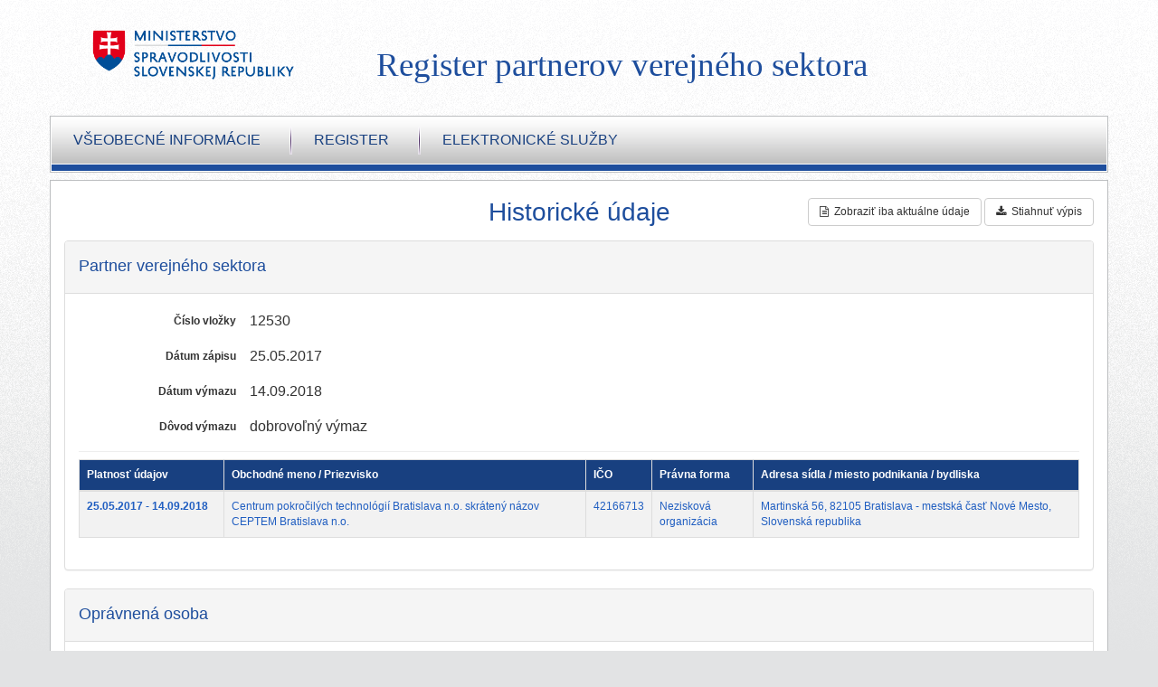

--- FILE ---
content_type: text/html; charset=utf-8
request_url: https://rpvs.gov.sk/rpvs/Partner/Partner/HistorickyDetail/12530
body_size: 51221
content:

<!DOCTYPE html>
<html>
<head>
    <meta charset="utf-8" />
    <meta name="viewport" content="width=device-width, initial-scale=1.0" />
    <title>Historick&#xE9; &#xFA;daje - rpvs</title>

    
    
        <link rel="stylesheet" href="/rpvs/css/site.min.css?v=SEdLzS9XA9d1pOAusdfC2gGB4WJfw3YwdhshDX28fFE" type="text/css" />
    
    


    <script>
        var PortalRootUrl = '/rpvs';
        var PortalUICulture = 'sk-SK';
    </script>

    
    
        <script src="/rpvs/js/site.min.js?v=8ozGee3xknwKsu2UtRcuyzmyZ3Kgrxtp-vxjEZ_JsEQ"></script>
    
    
    
        <!-- Google Tag Manager -->
        <script>(function(w,d,s,l,i){w[l]=w[l]||[];w[l].push({'gtm.start':
        new Date().getTime(),event:'gtm.js'});var f=d.getElementsByTagName(s)[0],
        j=d.createElement(s),dl=l!='dataLayer'?'&l='+l:'';j.async=true;j.src=
        'https://www.googletagmanager.com/gtm.js?id='+i+dl;f.parentNode.insertBefore(j,f);
})(window, document, 'script', 'dataLayer','GTM-KWMSM5K');</script>
        <!-- End Google Tag Manager -->

        <script async src="https://www.googletagmanager.com/gtag/js?id=UA-130172263-1"></script>
        <script>
            window.dataLayer = window.dataLayer || [];

            function gtag() { dataLayer.push(arguments); }

            gtag('js', new Date());

            gtag('config', 'UA-130172263-1');
        </script>
    

    <script src="/rpvs/lib/select2/dist/js/i18n/sk.js"></script>
    <script src="/rpvs/lib/multiple-select/localization/multiple-select.sk.js"></script>
    <script src="/rpvs/lib/bootstrap-datepicker/dist/locales/bootstrap-datepicker.sk.min.js"></script>
    <script src="/rpvs/lib/jquery-validation/src/localization/messages_sk.js"></script>

    
</head>
<body>


    <!-- Google Tag Manager (noscript) -->
    <noscript>
        <iframe src="https://www.googletagmanager.com/ns.html?id=GTM-KWMSM5K"
                height="0" width="0" style="display:none;visibility:hidden"></iframe>
    </noscript>
    <!-- End Google Tag Manager (noscript) -->

        <header>
            <div class="container">
                <div class="col-md-12 row">
                    <div class="logo col-md-3">
                        <a href="http://www.justice.gov.sk/" title="Hlavn&#xE1; str&#xE1;nka" class="topLogo"><img src="/rpvs/images/LogoMSSR.png" alt="Logo Ministerstva spravodlivosti SR" title="Logo Ministerstva spravodlivosti SR" /></a>
                    </div>
                    <div class="col-md-7">
                        <h1 style="font-family: Calibri; font-size: 37px">Register partnerov verejn&#xE9;ho sektora</h1>
                    </div>
                    <div class="pull-right col-md-2">
                    </div>
                </div>
            </div>
        </header>
        <nav>
            <div class="container">
                <div class="navbar navbar-default">
                    <div class="container-fluid">
                        <div class="navbar-header">
                            <button type="button" class="navbar-toggle" data-toggle="collapse" data-target=".navbar-collapse">
                                <span class="sr-only">Toggle navigation</span>
                                <span class="icon-bar"></span>
                                <span class="icon-bar"></span>
                                <span class="icon-bar"></span>
                            </button>
                        </div>
                        <div class="navbar-collapse collapse">
                            <ul class="nav navbar-nav">
                                <li><a href="https://www.justice.gov.sk/sluzby/register-partnerov-verejneho-sektora/">V&#x161;eobecn&#xE9; inform&#xE1;cie</a></li>
                                <li><a href="https://rpvs.gov.sk/rpvs">Register</a></li>
                                <li><a href="https://rpvs.gov.sk/eSluzby">Elektronick&#xE9; slu&#x17E;by</a></li>
                            </ul>
                        </div>
                    </div>
                </div>
            </div>
        </nav>
        <section>
            <div class="container">
                

<style type="text/css">
    .table-row-th-width {
        width: 10rem;
    }
</style>



<div class="animated fadeIn">



    <h1>
        Historick&#xE9; &#xFA;daje

        <span class="hidden-sm hidden-md hidden-lg">
            <a class="btn btn-default" href="/rpvs/Partner/Partner/Detail/12530"><i class="fa fa-file-text-o"></i>&ensp;Zobrazi&#x165; iba aktu&#xE1;lne &#xFA;daje</a>
            <a class="btn btn-default" href="/rpvs/Partner/Partner/HistorickyDetailPdf/12530"><i class="fa fa-download"></i>&ensp;Stiahnu&#x165; v&#xFD;pis</a>
        </span>
    </h1>

    <span class="pull-right hidden-xs" style="margin-top:-35pt">
        <a class="btn btn-default" href="/rpvs/Partner/Partner/Detail/12530"><i class="fa fa-file-text-o"></i>&ensp;Zobrazi&#x165; iba aktu&#xE1;lne &#xFA;daje</a>
        <a class="btn btn-default" href="/rpvs/Partner/Partner/HistorickyDetailPdf/12530"><i class="fa fa-download"></i>&ensp;Stiahnu&#x165; v&#xFD;pis</a>
    </span>

    <div class="panel panel-default">

        <div class="panel-heading">
            <h2 class="panel-title">
                Partner verejn&#xE9;ho sektora
            </h2>
        </div>
        <div class="panel-body">

            <div class="form form-horizontal">
                <div class="form-group m-b-xs">
                    <label class="col-md-2 control-label">
                        &#x10C;&#xED;slo vlo&#x17E;ky
                    </label>
                    <div class="col-md-10">
                        <p class="form-control-static">
                            12530
                        </p>
                    </div>
                </div>
                <div class="form-group m-b-xs">

                    <label class="col-md-2 control-label">
                        D&#xE1;tum z&#xE1;pisu
                    </label>
                    <div class="col-md-10">
                        <p class="form-control-static">
                            25.05.2017
                        </p>
                    </div>
                </div>
                <div class="form-group m-b-xs">
                    <label class="col-md-2 control-label">
                        D&#xE1;tum v&#xFD;mazu
                    </label>
                    <div class="col-md-10">
                        <p class="form-control-static">
                            14.09.2018
                        </p>
                    </div>
                </div>
                    <div class="form-group m-b-xs">
                        <label class="col-md-2 control-label">
                            D&#xF4;vod v&#xFD;mazu
                        </label>
                        <div class="col-md-10">
                            <p class="form-control-static">
                                dobrovo&#x13E;n&#xFD; v&#xFD;maz
                            </p>
                        </div>
                    </div>
            </div>

            <hr />

                <table cellspacing="0" class="table table-bordered responsive hidden-xs">
                    <thead>
                        <tr>
                            <th title="Platnos&#x165; &#xFA;dajov" class="table-row-th-width">Platnos&#x165; &#xFA;dajov</th>
                                <th title="Obchodn&#xE9; meno / Priezvisko">Obchodn&#xE9; meno / Priezvisko</th>
                                <th title="I&#x10C;O">I&#x10C;O</th>
                                <th title="Pr&#xE1;vna forma">Pr&#xE1;vna forma</th>

                            <th title="Adresa s&#xED;dla / miesto podnikania / bydliska">Adresa s&#xED;dla / miesto podnikania / bydliska</th>
                        </tr>
                    </thead>
                    <tbody>
                            <tr class="bg-grey text-blue">
                                <th>
                                    25.05.2017 - 14.09.2018
                                </th>
                                <td>Centrum pokro&#x10D;il&#xFD;ch technol&#xF3;gi&#xED; Bratislava n.o. skr&#xE1;ten&#xFD; n&#xE1;zov CEPTEM Bratislava n.o.</td>
                                <td>
42166713                                </td>
                                    <td>Neziskov&#xE1; organiz&#xE1;cia</td>
                                <td>Martinsk&#xE1; 56, 82105 Bratislava - mestsk&#xE1; &#x10D;as&#x165; Nov&#xE9; Mesto, Slovensk&#xE1; republika</td>
                            </tr>
                    </tbody>
                </table>
                <div class="panel-group hidden-sm hidden-md hidden-lg" id="accordionPartner" role="tablist" aria-multiselectable="true">
                            <div class="panel panel-default">
                                <div class="panel-heading" role="tab" id="headingPartner1">
                                    <h3 class="panel-title">
                                        <a class="accordion-toggle " role="button" data-toggle="collapse" data-parent="#accordionPartner" href="#collapsePartner1" aria-expanded="true" aria-controls="collapsePartner1">
                                            25.05.2017 - 14.09.2018
                                        </a>
                                    </h3>
                                </div>
                                <div id="collapsePartner1" class="panel-collapse collapse in" role="tabpanel" aria-labelledby="headingPartner1">
                                    <div class="panel-body">
                                        <div class="form-horizontal">
                                            <div class="form-group m-b-xs">
                                                <label class="col-md-2 control-label">
Obchodn&#xE9; meno / Priezvisko                                                </label>
                                                <div class="col-md-10">
                                                    <p class="form-control-static">
                                                        Centrum pokro&#x10D;il&#xFD;ch technol&#xF3;gi&#xED; Bratislava n.o. skr&#xE1;ten&#xFD; n&#xE1;zov CEPTEM Bratislava n.o.
                                                    </p>
                                                </div>
                                            </div>
                                            <div class="form-group m-b-xs">
                                                <label class="col-md-2 control-label">
I&#x10C;O                                                </label>
                                                <div class="col-md-10">
                                                    <p class="form-control-static">
42166713                                                    </p>
                                                </div>
                                            </div>
                                                <div class="form-group m-b-xs">
                                                    <label class="col-md-2 control-label">
                                                        Pr&#xE1;vna forma
                                                    </label>
                                                    <div class="col-md-10">
                                                        <p class="form-control-static">
                                                            Neziskov&#xE1; organiz&#xE1;cia
                                                        </p>
                                                    </div>
                                                </div>
                                            <div class="form-group m-b-xs">
                                                <label class="col-md-2 control-label">
                                                    Adresa s&#xED;dla / miesto podnikania / bydliska
                                                </label>
                                                <div class="col-md-10">
                                                    <p class="form-control-static">
                                                        Martinsk&#xE1; 56, 82105 Bratislava - mestsk&#xE1; &#x10D;as&#x165; Nov&#xE9; Mesto, Slovensk&#xE1; republika
                                                    </p>
                                                </div>
                                            </div>
                                            <div class="form-group m-b-xs">
                                                <label class="col-md-2 control-label">
                                                    D&#xE1;tum z&#xE1;pisu
                                                </label>
                                                <div class="col-md-10">
                                                    <p class="form-control-static">
                                                        25.05.2017
                                                    </p>
                                                </div>
                                            </div>
                                            <div class="form-group m-b-xs">
                                                <label class="col-md-2 control-label">
                                                    D&#xE1;tum v&#xFD;mazu
                                                </label>
                                                <div class="col-md-10">
                                                    <p class="form-control-static">
                                                        14.09.2018
                                                    </p>
                                                </div>
                                            </div>
                                            <div class="form-group m-b-xs">
                                                <label class="col-md-2 control-label">
                                                    &#x10C;&#xED;slo vlo&#x17E;ky
                                                </label>
                                                <div class="col-md-10">
                                                    <p class="form-control-static">
                                                        12530
                                                    </p>
                                                </div>
                                            </div>
                                        </div>
                                    </div>
                                </div>
                            </div>
                </div>
        </div>

    </div>

    <div class="panel panel-default">

        <div class="panel-heading">
            <h2 class="panel-title">Opr&#xE1;vnen&#xE1; osoba</h2>
        </div>
        <div class="panel-body">

                <table cellspacing="0" class="table table-bordered responsive hidden-xs">
                    <thead>
                        <tr>
                            <th title="Platnos&#x165; &#xFA;dajov" class="table-row-th-width">Platnos&#x165; &#xFA;dajov</th>
                            <th title="Obchodn&#xE9; meno / Priezvisko">Obchodn&#xE9; meno / Priezvisko</th>
                            <th title="I&#x10C;O">I&#x10C;O</th>
                            <th title="Adresa s&#xED;dla / miesto podnikania / bydliska">Adresa s&#xED;dla / miesto podnikania / bydliska</th>
                        </tr>
                    </thead>
                    <tbody>
                            <tr class="bg-grey text-blue">
                                <th>
                                    25.05.2017 - 14.09.2018
                                </th>
                                <td>JAN&#x10C;I &amp; Partners s.r.o.</td>
                                <td>47258748</td>
                                <td>Belopotock&#xE9;ho 720/2, 03101 Liptovsk&#xFD; Mikul&#xE1;&#x161;, Slovensk&#xE1; republika</td>
                            </tr>
                    </tbody>
                </table>
                <div class="panel-group hidden-sm hidden-md hidden-lg" id="accordionOpravnenaOsoba" role="tablist" aria-multiselectable="true">
                            <div class="panel panel-default">
                                <div class="panel-heading" role="tab" id="headingOpravnenaOsoba1">
                                    <h3 class="panel-title">
                                        <a class="accordion-toggle " role="button" data-toggle="collapse" data-parent="#accordionOpravnenaOsoba" href="#collapseOpravnenaOsoba1" aria-expanded="true" aria-controls="collapseOpravnenaOsoba1">
                                            25.05.2017 - 14.09.2018
                                        </a>
                                    </h3>
                                </div>
                                <div id="collapseOpravnenaOsoba1" class="panel-collapse collapse in" role="tabpanel" aria-labelledby="headingOpravnenaOsoba1">
                                    <div class="panel-body">
                                        <div class="form-horizontal">
                                            <div class="form-group m-b-xs">
                                                <label class="col-md-2 control-label">
                                                    Obchodn&#xE9; meno / Priezvisko
                                                </label>
                                                <div class="col-md-10">
                                                    <p class="form-control-static">
                                                        JAN&#x10C;I &amp; Partners s.r.o.
                                                    </p>
                                                </div>
                                            </div>
                                            <div class="form-group m-b-xs">
                                                <label class="col-md-2 control-label">
                                                    I&#x10C;O
                                                </label>
                                                <div class="col-md-10">
                                                    <p class="form-control-static">
                                                        47258748
                                                    </p>
                                                </div>
                                            </div>
                                            <div class="form-group m-b-xs">
                                                <label class="col-md-2 control-label">
                                                    Adresa s&#xED;dla / miesto podnikania / bydliska
                                                </label>
                                                <div class="col-md-10">
                                                    <p class="form-control-static">
                                                        Belopotock&#xE9;ho 720/2, 03101 Liptovsk&#xFD; Mikul&#xE1;&#x161;, Slovensk&#xE1; republika
                                                    </p>
                                                </div>
                                            </div>
                                        </div>
                                    </div>
                                </div>
                            </div>
                </div>
        </div>
    </div>

    <div class="panel panel-default">

        <div class="panel-heading">
            <h2 class="panel-title">Kone&#x10D;n&#xED; u&#x17E;&#xED;vatelia v&#xFD;hod</h2>
        </div>
        <div class="panel-body">

                <table cellspacing="0" class="table table-bordered responsive">
                    <thead>
                        <tr>
                            <th title="Platnos&#x165; &#xFA;dajov" class="table-row-th-width">Platnos&#x165; &#xFA;dajov</th>
                            <th class="hidden-sm hidden-md hidden-lg"></th>
                            <th title="Meno a priezvisko" class="hidden-xs">Meno a priezvisko</th>
                            <th title="D&#xE1;tum narodenia" class="hidden-xs">D&#xE1;tum narodenia</th>
                            <th title="&#x160;t&#xE1;tna pr&#xED;slu&#x161;nos&#x165;" class="hidden-xs">&#x160;t&#xE1;tna pr&#xED;slu&#x161;nos&#x165;</th>
                            <th title="Adresa" class="hidden-xs">Adresa</th>
                            <th title="Verejn&#xFD; funkcion&#xE1;r" class="hidden-xs">Verejn&#xFD; funkcion&#xE1;r</th>
                        </tr>
                    </thead>
                    <tbody>
                            <tr class="bg-grey text-blue">
                                <th>
                                    25.05.2017 - 14.09.2018
                                </th>
                                <td class="hidden-sm hidden-md hidden-lg">
                                    <div class="form-horizontal">
                                        <div class="form-group m-b-xs">
                                            <label class="col-md-2 control-label">
                                                Meno a priezvisko
                                            </label>
                                            <div class="col-md-10">
                                                <p class="form-control-static">
                                                    Ing. Norbert Havalec 
                                                </p>
                                            </div>
                                        </div>
                                        <div class="form-group m-b-xs">
                                            <label class="col-md-2 control-label">
                                                D&#xE1;tum narodenia
                                            </label>
                                            <div class="col-md-10">
                                                <p class="form-control-static">
                                                    04.06.1968
                                                </p>
                                            </div>
                                        </div>
                                        <div class="form-group m-b-xs">
                                            <label class="col-md-2 control-label">
                                                &#x160;t&#xE1;tna pr&#xED;slu&#x161;nos&#x165;
                                            </label>
                                            <div class="col-md-10">
                                                <p class="form-control-static">
                                                    Slovensk&#xE1; republika
                                                </p>
                                            </div>
                                        </div>
                                        <div class="form-group m-b-xs">
                                            <label class="col-md-2 control-label">
                                                Adresa
                                            </label>
                                            <div class="col-md-10">
                                                <p class="form-control-static">
                                                    Sl&#xE1;dkovi&#x10D;ova 1048/8, 03101 Liptovsk&#xFD; Mikul&#xE1;&#x161;, Slovensk&#xE1; republika
                                                </p>
                                            </div>
                                        </div>
                                        <div class="form-group m-b-xs">
                                            <label class="col-md-2 control-label">
                                                Verejn&#xFD; funkcion&#xE1;r
                                            </label>
                                            <div class="col-md-10">
                                                <p class="form-control-static">
                                                    Nie
                                                </p>
                                            </div>
                                        </div>
                                    </div>
                                </td>
                                <td class="hidden-xs">Ing. Norbert Havalec </td>
                                <td class="hidden-xs">04.06.1968</td>
                                <td class="hidden-xs">Slovensk&#xE1; republika</td>
                                <td class="hidden-xs">Sl&#xE1;dkovi&#x10D;ova 1048/8, 03101 Liptovsk&#xFD; Mikul&#xE1;&#x161;, Slovensk&#xE1; republika</td>
                                <td class="hidden-xs">Nie</td>
                            </tr>
                            <tr class="bg-grey text-blue">
                                <th>
                                    25.05.2017 - 14.09.2018
                                </th>
                                <td class="hidden-sm hidden-md hidden-lg">
                                    <div class="form-horizontal">
                                        <div class="form-group m-b-xs">
                                            <label class="col-md-2 control-label">
                                                Meno a priezvisko
                                            </label>
                                            <div class="col-md-10">
                                                <p class="form-control-static">
                                                    Mgr. Gabriela Kunov&#xE1; 
                                                </p>
                                            </div>
                                        </div>
                                        <div class="form-group m-b-xs">
                                            <label class="col-md-2 control-label">
                                                D&#xE1;tum narodenia
                                            </label>
                                            <div class="col-md-10">
                                                <p class="form-control-static">
                                                    25.04.1975
                                                </p>
                                            </div>
                                        </div>
                                        <div class="form-group m-b-xs">
                                            <label class="col-md-2 control-label">
                                                &#x160;t&#xE1;tna pr&#xED;slu&#x161;nos&#x165;
                                            </label>
                                            <div class="col-md-10">
                                                <p class="form-control-static">
                                                    Slovensk&#xE1; republika
                                                </p>
                                            </div>
                                        </div>
                                        <div class="form-group m-b-xs">
                                            <label class="col-md-2 control-label">
                                                Adresa
                                            </label>
                                            <div class="col-md-10">
                                                <p class="form-control-static">
                                                    Kadn&#xE1;rova 9773/71, 83106 Bratislava - mestsk&#xE1; &#x10D;as&#x165; Ra&#x10D;a, Slovensk&#xE1; republika
                                                </p>
                                            </div>
                                        </div>
                                        <div class="form-group m-b-xs">
                                            <label class="col-md-2 control-label">
                                                Verejn&#xFD; funkcion&#xE1;r
                                            </label>
                                            <div class="col-md-10">
                                                <p class="form-control-static">
                                                    Nie
                                                </p>
                                            </div>
                                        </div>
                                    </div>
                                </td>
                                <td class="hidden-xs">Mgr. Gabriela Kunov&#xE1; </td>
                                <td class="hidden-xs">25.04.1975</td>
                                <td class="hidden-xs">Slovensk&#xE1; republika</td>
                                <td class="hidden-xs">Kadn&#xE1;rova 9773/71, 83106 Bratislava - mestsk&#xE1; &#x10D;as&#x165; Ra&#x10D;a, Slovensk&#xE1; republika</td>
                                <td class="hidden-xs">Nie</td>
                            </tr>
                            <tr class="bg-grey text-blue">
                                <th>
                                    25.05.2017 - 14.09.2018
                                </th>
                                <td class="hidden-sm hidden-md hidden-lg">
                                    <div class="form-horizontal">
                                        <div class="form-group m-b-xs">
                                            <label class="col-md-2 control-label">
                                                Meno a priezvisko
                                            </label>
                                            <div class="col-md-10">
                                                <p class="form-control-static">
                                                    Prof. Ing. Viktor Ferencey CSc.
                                                </p>
                                            </div>
                                        </div>
                                        <div class="form-group m-b-xs">
                                            <label class="col-md-2 control-label">
                                                D&#xE1;tum narodenia
                                            </label>
                                            <div class="col-md-10">
                                                <p class="form-control-static">
                                                    29.05.1946
                                                </p>
                                            </div>
                                        </div>
                                        <div class="form-group m-b-xs">
                                            <label class="col-md-2 control-label">
                                                &#x160;t&#xE1;tna pr&#xED;slu&#x161;nos&#x165;
                                            </label>
                                            <div class="col-md-10">
                                                <p class="form-control-static">
                                                    Slovensk&#xE1; republika
                                                </p>
                                            </div>
                                        </div>
                                        <div class="form-group m-b-xs">
                                            <label class="col-md-2 control-label">
                                                Adresa
                                            </label>
                                            <div class="col-md-10">
                                                <p class="form-control-static">
                                                    Nad l&#xFA;&#x10D;kami 3130/31, 84104 Bratislava - mestsk&#xE1; &#x10D;as&#x165; Karlova Ves, Slovensk&#xE1; republika
                                                </p>
                                            </div>
                                        </div>
                                        <div class="form-group m-b-xs">
                                            <label class="col-md-2 control-label">
                                                Verejn&#xFD; funkcion&#xE1;r
                                            </label>
                                            <div class="col-md-10">
                                                <p class="form-control-static">
                                                    Nie
                                                </p>
                                            </div>
                                        </div>
                                    </div>
                                </td>
                                <td class="hidden-xs">Prof. Ing. Viktor Ferencey CSc.</td>
                                <td class="hidden-xs">29.05.1946</td>
                                <td class="hidden-xs">Slovensk&#xE1; republika</td>
                                <td class="hidden-xs">Nad l&#xFA;&#x10D;kami 3130/31, 84104 Bratislava - mestsk&#xE1; &#x10D;as&#x165; Karlova Ves, Slovensk&#xE1; republika</td>
                                <td class="hidden-xs">Nie</td>
                            </tr>
                            <tr class="bg-grey text-blue">
                                <th>
                                    25.05.2017 - 14.09.2018
                                </th>
                                <td class="hidden-sm hidden-md hidden-lg">
                                    <div class="form-horizontal">
                                        <div class="form-group m-b-xs">
                                            <label class="col-md-2 control-label">
                                                Meno a priezvisko
                                            </label>
                                            <div class="col-md-10">
                                                <p class="form-control-static">
                                                    JUDr. Bibiana Kalisk&#xE1; 
                                                </p>
                                            </div>
                                        </div>
                                        <div class="form-group m-b-xs">
                                            <label class="col-md-2 control-label">
                                                D&#xE1;tum narodenia
                                            </label>
                                            <div class="col-md-10">
                                                <p class="form-control-static">
                                                    08.06.1984
                                                </p>
                                            </div>
                                        </div>
                                        <div class="form-group m-b-xs">
                                            <label class="col-md-2 control-label">
                                                &#x160;t&#xE1;tna pr&#xED;slu&#x161;nos&#x165;
                                            </label>
                                            <div class="col-md-10">
                                                <p class="form-control-static">
                                                    Slovensk&#xE1; republika
                                                </p>
                                            </div>
                                        </div>
                                        <div class="form-group m-b-xs">
                                            <label class="col-md-2 control-label">
                                                Adresa
                                            </label>
                                            <div class="col-md-10">
                                                <p class="form-control-static">
                                                    &#x160;t&#xFA;rova 4330/23, 03101 Liptovsk&#xFD; Mikul&#xE1;&#x161;, Slovensk&#xE1; republika
                                                </p>
                                            </div>
                                        </div>
                                        <div class="form-group m-b-xs">
                                            <label class="col-md-2 control-label">
                                                Verejn&#xFD; funkcion&#xE1;r
                                            </label>
                                            <div class="col-md-10">
                                                <p class="form-control-static">
                                                    Nie
                                                </p>
                                            </div>
                                        </div>
                                    </div>
                                </td>
                                <td class="hidden-xs">JUDr. Bibiana Kalisk&#xE1; </td>
                                <td class="hidden-xs">08.06.1984</td>
                                <td class="hidden-xs">Slovensk&#xE1; republika</td>
                                <td class="hidden-xs">&#x160;t&#xFA;rova 4330/23, 03101 Liptovsk&#xFD; Mikul&#xE1;&#x161;, Slovensk&#xE1; republika</td>
                                <td class="hidden-xs">Nie</td>
                            </tr>
                            <tr class="bg-grey text-blue">
                                <th>
                                    25.05.2017 - 14.09.2018
                                </th>
                                <td class="hidden-sm hidden-md hidden-lg">
                                    <div class="form-horizontal">
                                        <div class="form-group m-b-xs">
                                            <label class="col-md-2 control-label">
                                                Meno a priezvisko
                                            </label>
                                            <div class="col-md-10">
                                                <p class="form-control-static">
                                                    Ing. Gabriel Ki&#x161; 
                                                </p>
                                            </div>
                                        </div>
                                        <div class="form-group m-b-xs">
                                            <label class="col-md-2 control-label">
                                                D&#xE1;tum narodenia
                                            </label>
                                            <div class="col-md-10">
                                                <p class="form-control-static">
                                                    03.07.1976
                                                </p>
                                            </div>
                                        </div>
                                        <div class="form-group m-b-xs">
                                            <label class="col-md-2 control-label">
                                                &#x160;t&#xE1;tna pr&#xED;slu&#x161;nos&#x165;
                                            </label>
                                            <div class="col-md-10">
                                                <p class="form-control-static">
                                                    Slovensk&#xE1; republika
                                                </p>
                                            </div>
                                        </div>
                                        <div class="form-group m-b-xs">
                                            <label class="col-md-2 control-label">
                                                Adresa
                                            </label>
                                            <div class="col-md-10">
                                                <p class="form-control-static">
                                                    Novojel&#x10D;ansk&#xE1; 1396/124, 92523 Jelka, Slovensk&#xE1; republika
                                                </p>
                                            </div>
                                        </div>
                                        <div class="form-group m-b-xs">
                                            <label class="col-md-2 control-label">
                                                Verejn&#xFD; funkcion&#xE1;r
                                            </label>
                                            <div class="col-md-10">
                                                <p class="form-control-static">
                                                    Nie
                                                </p>
                                            </div>
                                        </div>
                                    </div>
                                </td>
                                <td class="hidden-xs">Ing. Gabriel Ki&#x161; </td>
                                <td class="hidden-xs">03.07.1976</td>
                                <td class="hidden-xs">Slovensk&#xE1; republika</td>
                                <td class="hidden-xs">Novojel&#x10D;ansk&#xE1; 1396/124, 92523 Jelka, Slovensk&#xE1; republika</td>
                                <td class="hidden-xs">Nie</td>
                            </tr>

                    </tbody>
                </table>
        </div>
    </div>

    <div class="panel panel-default">

        <div class="panel-heading">
            <h2 class="panel-title">Verejn&#xED; funkcion&#xE1;ri v riadiacej &#x161;trukt&#xFA;re</h2>
        </div>
        <div class="panel-body">

                <p>Nena&#x161;li sa &#x17E;iadne vyhovuj&#xFA;ce z&#xE1;znamy</p>
        </div>
    </div>

    <div class="panel panel-default">
        <div class="panel-heading">
            <h2 class="panel-title">Ozn&#xE1;menia o overen&#xED; kone&#x10D;n&#xFD;ch u&#x17E;&#xED;vate&#x13E;ov v&#xFD;hod</h2>
        </div>
        <div class="panel-body">
                <table cellspacing="0" class="table table-bordered responsive">
                    <thead>
                        <tr>
                            <th title="D&#xE1;tum ozn&#xE1;menia" class="table-row-th-width">D&#xE1;tum ozn&#xE1;menia</th>
                            <th title="D&#xE1;tum overenia" class="table-row-th-width">D&#xE1;tum overenia</th>
                            <th title="Typ overenia">Typ overenia</th>
                        </tr>
                    </thead>

                    <tbody>
                            <tr>
                                <th>01.02.2018</th>
                                <td>31.01.2018</td>
                                <td>k 31. decembru kalend&#xE1;rneho roku</td>
                            </tr>
                    </tbody>
                </table>
        </div>
    </div>

    <div class="panel panel-default">
        <div class="panel-heading">
            <h2 class="panel-title">Udelen&#xE9; pokuty</h2>
        </div>
        <div class="panel-body">
                <p>Nena&#x161;li sa &#x17E;iadne vyhovuj&#xFA;ce z&#xE1;znamy</p>
        </div>
    </div>

    <div class="panel panel-default">
        <div class="panel-heading">
            <h2 class="panel-title">Kvalifikovan&#xFD; podnet</h2>
        </div>
        <div class="panel-body">
                <p>Nena&#x161;li sa &#x17E;iadne vyhovuj&#xFA;ce z&#xE1;znamy</p>
        </div>
    </div>

    <div class="panel panel-default">
        <div class="panel-heading">
            <h2 class="panel-title">Hist&#xF3;ria dokumentov</h2>
        </div>
        <div class="panel-body">
                <table cellspacing="0" class="table table-bordered responsive">
                    <thead>
                        <tr>
                            <th title="D&#xE1;tum" class="table-row-th-width">D&#xE1;tum</th>
                            <th class="hidden-sm hidden-md hidden-lg"></th>
                            <th title="Spisov&#xE1; zna&#x10D;ka" class="hidden-xs">Spisov&#xE1; zna&#x10D;ka</th>
                            <th title="Typ dokumentu" class="hidden-xs">Typ dokumentu</th>
                        </tr>
                    </thead>

                    <tbody>
                            <tr>
                                <th>24.05.2017</th>
                                <td class="hidden-sm hidden-md hidden-lg">
                                    <div class="form-horizontal">
                                        <div class="form-group m-b-xs">
                                            <label class="col-md-2 control-label">
                                                Spisov&#xE1; zna&#x10D;ka
                                            </label>
                                            <div class="col-md-10">
                                                <p class="form-control-static">
                                                    6 PRe/181/2017
                                                </p>
                                            </div>
                                        </div>
                                        <div class="form-group m-b-xs">
                                            <label class="col-md-2 control-label">
                                                Typ dokumentu
                                            </label>
                                            <div class="col-md-10">
                                                <p class="form-control-static">
                                                    Verifika&#x10D;n&#xFD; dokument
                                                    <br />
                                                    <a class="btn btn-default btn-sm m-t-md" target="_blank" href="/rpvs/Partner/Partner/Dokument/5965">
                                                        <i class="fa fa-external-link"></i>&ensp;Otvori&#x165;
                                                    </a>
                                                </p>
                                            </div>
                                        </div>
                                    </div>
                                </td>
                                <td class="hidden-xs">6 PRe/181/2017</td>
                                <td class="hidden-xs">
                                    Verifika&#x10D;n&#xFD; dokument
                                    <a class="btn btn-default btn-sm pull-right" target="_blank" style="margin-top: -2px;" href="/rpvs/Partner/Partner/Dokument/5965">
                                        <i class="fa fa-external-link"></i>&ensp;Otvori&#x165;
                                    </a>
                                </td>
                            </tr>
                    </tbody>
                </table>
        </div>
    </div>

    <div class="form-horizontal">
        <div class="form-group m-b-xs">
            <label class="col-md-2 control-label">
                D&#xE1;tum aktualiz&#xE1;cie &#xFA;dajov
            </label>
            <div class="col-md-10">
                <p class="form-control-static">
20.01.2026                </p>
            </div>
        </div>
        <div class="form-group m-b-xs">
            <label class="col-md-2 control-label">
                D&#xE1;tum v&#xFD;pisu
            </label>
            <div class="col-md-10">
                <p class="form-control-static">
                    21.01.2026
                </p>
            </div>
        </div>
    </div>
</div>

            </div>
        </section>
        <footer>
            <hr />
            <div class="container">
                <div class="row">
                    <div class="col-xs-12">
                        <ul>
                            <li>
                                <a href="/rpvs/Rpvs/Kontakty">Kontakty</a>
                            </li>
                            <li>
                                <a href="/rpvs/Rpvs/VyhlasenieoPristupnosti">Vyhl&#xE1;senie o pr&#xED;stupnosti</a>
                            </li>
                            <li>
                                <a href="/rpvs/Rpvs/Odstavky">Odst&#xE1;vky</a>
                            </li>
                            <li>
                                <a href="https://www.justice.gov.sk/portalapp/Page/KontaktProblem.aspx?IS=RPVS">Nahl&#xE1;si&#x165; probl&#xE9;m</a>
                            </li>
                        </ul>
                    </div>
                </div>
                <br />
                <div class="row">
                    <div class="col-xs-12 small">
                        <span class="pull-right text-right text-uppercase">Copyright 2019 &copy; Ministerstvo spravodlivosti SR</span>
                        <br />
                        <br />
                        <span class="pull-right text-right">Technický prevádzkovateľ: Odbor prevádzky informačných systémov a odbor eJustice, koordinácie a projektovej prípravy, e-mail: <a href="mailto:webmaster@justice.sk">webmaster@justice.sk</a></span>
                        <br />
                        <span class="pull-right text-right">Technická podpora pre používateľov: Odbor Service Desk, e-mail: <a href="mailto:Servicedesk.MSSR@justice.sk">Servicedesk.MSSR@justice.sk</a></span>
                        
                        
                        
                    </div>
                </div>
            </div>
        </footer>
</body>
</html>

--- FILE ---
content_type: application/javascript
request_url: https://rpvs.gov.sk/rpvs/lib/multiple-select/localization/multiple-select.sk.js
body_size: 225
content:

$.extend($.fn.multipleSelect.defaults, {
    selectAllText: 'Vybrať všetko',
    allSelected: 'Všetko zvolené',
    countSelected: '# z % vybrané',
    noMatchesFound: 'Nenašli sa žiadne položky',
});   

